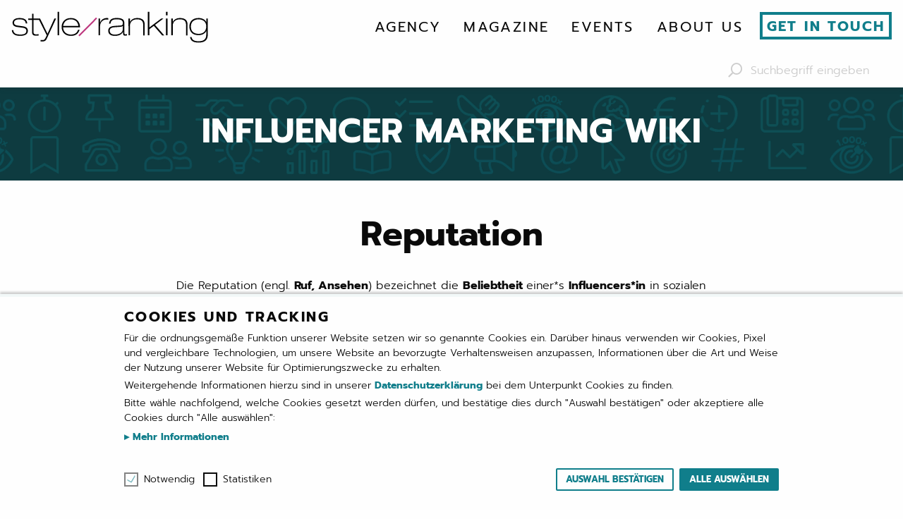

--- FILE ---
content_type: text/html; charset=UTF-8
request_url: https://www.styleranking.de/influencer-marketing-wiki/reputation
body_size: 12137
content:
<!DOCTYPE html><html class="no-js" lang="de"><head><meta charset="utf-8"><meta http-equiv="x-ua-compatible" content="ie=edge"><meta name="viewport" content="width=device-width initial-scale=1.0"><meta name="robots" content="all"><meta name="description" content="Die Reputation bezeichnet die Beliebtheit eines Influencers in sozialen Netzwerken."><meta name="author" content="styleranking media GmbH"><meta name="city" content="Düsseldorf"><meta name="country" content="Germany"><meta name="state" content="Nordrhein-Westfalen"><meta name="zipcode" content="40231"><meta name="geo.position" content="51.218511;6.820879"><meta name="geo.placename" content="Düsseldorf, Nordrhein-Westfalen"><meta name="geo.region" content="DE-NRW"><meta name="verify-v1" content="bi58jGsPB344f6TkK0kVrbCrtN/cJ44FbvlV24yKtWI="><meta name="verification" content="36844c7b4fa560e26d79811ae0185eda"><meta name="google-site-verification" content="WcijRke1ZqcIm6Rmu1kPCv51nMDCJReK7aa062VrRjU"><meta name="stage" content="production"><meta property="og:title" content="Reputation | Influencer Marketing Wiki"><meta property="og:site_name" content="styleranking - your fashion community"><meta property="og:locale" content="de_DE"><meta property="og:url" content="/influencer-marketing-wiki/reputation"><meta property="article:publisher" content="https://www.facebook.com/fashioncommunity/"><meta property="og:description" content="Die Reputation bezeichnet die Beliebtheit eines Influencers in sozialen Netzwerken."><meta property="og:type" content="website"><meta property="og:author" content="styleranking media GmbH"><meta property="og:latitude" content="51.218511"><meta property="og:longitude" content="6.820879"><meta property="og:country-name" content="Germany"><meta property="og:locality" content="Düsseldorf"><meta property="og:region" content="DE-NRW"><meta property="og:postal-code" content="40231"><meta property="og:street-address" content="Königsberger Straße 1-5"><meta property="og:email" content="info@styleranking.de"><meta property="og:phone_number" content="+49-211-996-165-31"><meta property="og:fax_number" content="+49-211-996-165-32"><meta name="twitter:card" content="summary_large_image"><meta name="twitter:site" content="@styleranking"><meta name="twitter:title" content="Influencer Marketing-Wiki: Alle relevanten Begriffe einfach erklärt"><meta name="twitter:url" content="https://www.styleranking.de/influencer-marketing-wiki/reputation">      <meta name="twitter:description" content="Die Reputation bezeichnet die Beliebtheit eines Influencers in sozialen Netzwerken."><meta name="twitter:image:src" content="https://www.styleranking.de/img/wiki-card.jpg">      <meta property="fb:pages" content="11094753941"><meta property="fb:pages" content="174499359255583"><meta property="fb:pages" content="424685227624520"><meta property="fb:pages" content="1062951120435135"><title>Reputation | Influencer Marketing Wiki</title><link rel="apple-touch-icon" sizes="180x180" href="/apple-touch-icon.png"><link rel="icon" type="image/png" sizes="32x32" href="/favicon-32x32.png"><link rel="icon" type="image/png" sizes="16x16" href="/favicon-16x16.png"><link rel="manifest" href="/site.webmanifest"><link rel="mask-icon" href="/safari-pinned-tab.svg" color="#5bbad5"><meta name="msapplication-TileColor" content="#da532c"><meta name="theme-color" content="#ffffff"><link rel="stylesheet" href="/css/styles.6562664017.css"><link rel="alternate" type="application/rss+xml" title="Alle neuen Artikel von Styleranking als RSS-Feed" href="/rss/artikel/neueste"><link rel="canonical" href="https://www.styleranking.de/influencer-marketing-wiki/reputation"></head><body><div class="off-canvas-wrapper"><div class="off-canvas position-right" id="offCanvas" data-off-canvas data-close-on-click="false" data-content-overlay="false"><ul class="navigation menu vertical">  <li><a href="https://www.styleranking.de/agency">Agency</a><ul class="navigation menu nested vertical"><li><a href="https://www.styleranking.de/influencerpool">Influencer-Pool</a>
</li>
<li><a href="https://www.styleranking.de/cases">Cases</a>
</li>
<li><a href="https://www.styleranking.de/podcast-in-duesseldorf-produzieren">Podcast</a>
</li>
<li><a href="https://www.styleranking.de/influencer-marketing-wiki/wiki-der-wichtigsten-begriffe-im-influencer-marketing">Influencer Marketing-Wiki</a>
</li>
<li><a href="https://www.styleranking.de/code-of-conduct">Code of Conduct</a>
</li>
</ul>
</li>
  <li><a href="https://www.styleranking.de/magazine">Magazine</a><ul class="navigation menu nested vertical"><li><a href="https://www.styleranking.de/magazine/influencer">Influencer</a>
</li>
<li><a href="https://www.styleranking.de/whitepapers">Whitepaper</a>
</li>
<li><a href="https://www.styleranking.de/magazine/fashion">Fashion</a>
</li>
<li><a href="https://www.styleranking.de/magazine">Eltern</a>
</li>
<li><a href="https://www.styleranking.de/magazine/beauty">Beauty</a>
</li>
<li><a href="https://www.styleranking.de/magazine/lifestyle">Lifestyle</a>
</li>
</ul>
</li>
  <li><a href="https://www.styleranking.de/events">Events</a>
</li>
  <li><a href="https://www.styleranking.de/crew">About us</a><ul class="navigation menu nested vertical"><li><a href="https://www.styleranking.de/newsletter">Newsletter</a>
</li>
<li><a href="https://www.styleranking.de/crew">Crew</a>
</li>
<li><a href="https://www.styleranking.de/kontakt">Kontakt</a>
</li>
<li><a href="https://www.styleranking.de/jobs">Jobs</a>
</li>
<li><a href="https://www.styleranking.de/presse">Presse</a>
</li>
<li><a href="https://www.styleranking.de/datenschutzerklaerung">Datenschutz</a>
</li>
<li><a href="https://www.styleranking.de/impressum">Impressum</a>
</li>
<li><a href="https://www.styleranking.de/agb">AGB</a>
</li>
</ul>
</li>
<li><a class="cta" href="https://www.styleranking.de/kontakt">Get in touch</a></li></ul></div><div class="off-canvas-content" data-off-canvas-content><div data-sticky-container="data-sticky-container"><header data-sticky="data-sticky" data-sticky-on="small" data-options="marginTop:0;" style="width:100%"><div class="container"><div class="title-bar"><span class="hide-for-medium" style="width: 24px; height: 18px;"></span><a class="logo" href="/"><img src="/img/styleranking-pnk.svg" alt="styleranking logo"/></a><button class="hamburger hamburger--spin hide-for-medium" type="button" data-toggle="offCanvas" aria-label="Menu" aria-controls="offCanvas"><span class="hamburger-box"><span class="hamburger-inner"></span></span></button></div><nav id="responsive-menu"><ul class="navigation menu dropdown" data-dropdown-menu="data-dropdown-menu">  <li><a href="https://www.styleranking.de/agency">Agency</a><ul class="navigation menu "><li><a href="https://www.styleranking.de/influencerpool">Influencer-Pool</a>
</li>
<li><a href="https://www.styleranking.de/cases">Cases</a>
</li>
<li><a href="https://www.styleranking.de/podcast-in-duesseldorf-produzieren">Podcast</a>
</li>
<li><a href="https://www.styleranking.de/influencer-marketing-wiki/wiki-der-wichtigsten-begriffe-im-influencer-marketing">Influencer Marketing-Wiki</a>
</li>
<li><a href="https://www.styleranking.de/code-of-conduct">Code of Conduct</a>
</li>
</ul>
</li>
  <li><a href="https://www.styleranking.de/magazine">Magazine</a><ul class="navigation menu "><li><a href="https://www.styleranking.de/magazine/influencer">Influencer</a>
</li>
<li><a href="https://www.styleranking.de/whitepapers">Whitepaper</a>
</li>
<li><a href="https://www.styleranking.de/magazine/fashion">Fashion</a>
</li>
<li><a href="https://www.styleranking.de/magazine">Eltern</a>
</li>
<li><a href="https://www.styleranking.de/magazine/beauty">Beauty</a>
</li>
<li><a href="https://www.styleranking.de/magazine/lifestyle">Lifestyle</a>
</li>
</ul>
</li>
  <li><a href="https://www.styleranking.de/events">Events</a>
</li>
  <li><a href="https://www.styleranking.de/crew">About us</a><ul class="navigation menu "><li><a href="https://www.styleranking.de/newsletter">Newsletter</a>
</li>
<li><a href="https://www.styleranking.de/crew">Crew</a>
</li>
<li><a href="https://www.styleranking.de/kontakt">Kontakt</a>
</li>
<li><a href="https://www.styleranking.de/jobs">Jobs</a>
</li>
<li><a href="https://www.styleranking.de/presse">Presse</a>
</li>
<li><a href="https://www.styleranking.de/datenschutzerklaerung">Datenschutz</a>
</li>
<li><a href="https://www.styleranking.de/impressum">Impressum</a>
</li>
<li><a href="https://www.styleranking.de/agb">AGB</a>
</li>
</ul>
</li>
<li><a class="cta" href="https://www.styleranking.de/kontakt">Get in touch</a></li></ul></nav></div><div class="breadcrumbs-search"><div class="container"><nav aria-label="Sie sind hier:"></nav><ul class="menu"><li><form method="GET" action="/suche"><div class="input-group"><div class="input-group-button"><button class="input-group-label" type="submit"><i class="far fa-search fa-flip-horizontal"></i></button></div><input name="searchTerm" type="search" placeholder="Suchbegriff eingeben"/></div></form></li></ul></div></div></header></div><main><article class="wiki"><!-- WIKI HEADER ------------------------------------------------------------><header class="grid-container full petrol--dark"><div class="grid-conainer"><div class="grid-x align-center-middle text-center"><div class="cell content"><div class="grid-container"><div class="grid-x grid-margin-x align-center"><div class="cell shrink"><a href="/influencer-marketing-wiki/wiki-der-begriffe-im-influencer-marketing"><div class="h1">Influencer Marketing Wiki</div></a></div></div></div></div></div></div></header><section class="grid-container full white"><div class="grid-container"><div class="grid-x align-center"><div class="cell large-8"><h1 class="text-center">Reputation</h1><p>Die Reputation (engl. <strong>Ruf, Ansehen</strong>) bezeichnet die <strong>Beliebtheit </strong>einer*s <strong>Influencers*in</strong> in sozialen Netzwerken. Der Ruf ist für ein Unternehmen von großer Bedeutung, da so <strong>exklusive </strong><strong>Partnerschaften </strong>und <strong>Kooperationen </strong>zielgerichtet und effektiv geschlossen werden können.<sup class="footnote"><a id="fnref:1" href="#footnote-1">1</a></sup><br /></p>
<div class="back-button"><a class="cta" href="/influencer-marketing-wiki/wiki-der-begriffe-im-influencer-marketing">Zurück zur Übersicht</a></div></div></div></div></section><!-- WIKI REFERENCE NOTES ----------------------------------------><section class="grid-container full white"><div class="grid-container"><div class="grid-x align-center"><div class="cell large-8"><h2 class="text-center">Einzelnachweise</h2><ul><li id="footnote-1"><a name="footnote-1">1</a> Deges, Frank (2018): Quick Guide Influencer Marketing, 1. Auflage, Brühl, Deutschland, Springer Gabler, S.78</li></ul></div></div></div></section><!-- WIKI TAGS ----------------------------------------><section class="grid-container full tags gray--soft"><div class="grid-container"><div class="grid-x align-center"><div class="cell large-8 text-center"><a href="https://www.styleranking.de/influencer-marketing-wiki/ambassador">#Ambassador</a><a href="https://www.styleranking.de/influencer-marketing-wiki/corporate-influencer">#Corporate Influencer</a><a href="https://www.styleranking.de/influencer-marketing-wiki/abonnent">#Abonnenten</a><a href="https://www.styleranking.de/influencer-marketing-wiki/social-network">#Social Network</a><a href="https://www.styleranking.de/influencer-marketing-wiki/authentizitaet">#Authentizität</a></div></div></div></section><!-- WIKI FOOTER ----------------------------------------><footer><!-- WIKI REQUEST ----------------------------------------><div class="grid-container banner petrol--dark"><div class="grid-x align-center-middle text-center"><div class="cell content"><div class="grid-container"><div class="grid-x grid-margin-x align-center"><div class="cell large-8"><p>Dir fehlt ein Begriff?</p><p>Du hast eine Ergänzung oder möchtest anregen, dass ein Begriff überarbeitet wird?</p><p>Schreibe eine kurze Mail an <a href="mailto:wiki@styleranking.de" target="_blank" rel="noreferrer noopener">wiki@styleranking.de</a> und wir fügen diesen oder deine Ergänzung nach Prüfung unserer Influencer Marketing-Experten gern hinzu.</p></div></div></div></div></div></div><!-- WIKI COOP ----------------------------------------><div class="grid-container full gray--soft"><div class="grid-container"><div class="grid-x align-center"><div class="cell large-8 text-center"><div class="macromedia"><!--  Generator: Adobe Illustrator 18.1.1, SVG Export Plug-In--><svg version="1.1" baseProfile="tiny" xmlns="http://www.w3.org/2000/svg" xlink="http://www.w3.org/1999/xlink" xmlns:a="http://ns.adobe.com/AdobeSVGViewerExtensions/3.0/" x="0px" y="0px" viewBox="0 0 395.1 70.4" space="preserve"><defs></defs><g><path fill="#595959" d="M48.2,70.4h-1.7V29.2c0-2.2-0.5-3.9-1.5-5.1c-1-1.2-2.3-1.8-4.1-1.8c-1.8,0-3.7,0.7-5.6,1.9v46.1h-1.7v-47                                 l0.4-0.3c2.4-1.7,4.7-2.5,7-2.5c2.3,0,4.1,0.8,5.4,2.4c1.3,1.5,2,3.6,2,6.2V70.4z"></path><path fill="#595959" d="M94.7,70.4h-1.7V29.2c0-2.2-0.5-3.9-1.6-5.1c-1-1.2-2.4-1.7-4.1-1.7c-1.9,0-3.7,0.6-5.6,1.8v46.2h-1.7V23.3                                 l0.4-0.3c2.3-1.6,4.6-2.4,7-2.4c2.2,0,4,0.8,5.4,2.3c1.3,1.5,2,3.6,2,6.3V70.4z"></path><path fill="#595959" d="M128.1,70.4h-1.7V27.1c0-8.1-2.1-14.4-6.2-18.8c-4.1-4.4-9.9-6.6-17.1-6.6c-4.8,0-9.2,0.9-13,2.8                                 c-3.8,1.9-7.7,4.8-11.6,8.9l-0.8,0.8l-0.6-1C72.5,5.6,65.3,1.7,55.6,1.7c-8.2,0-15.1,3-20.6,8.9l-1.5,1.6v-10H1.7v68.1H0V0.6h35.2                                 V8c5.6-5.3,12.5-8,20.4-8C65.5,0,73.1,3.8,78,11.4c3.7-3.8,7.5-6.6,11.3-8.4c4.1-2,8.7-3,13.8-3c7.7,0,13.9,2.4,18.3,7.2                                 c4.5,4.7,6.7,11.4,6.7,20V70.4z"></path><path fill="#595959" d="M352.9,39.2c0.1,0.2,0.3,0.4,0.5,0.5c0.2,0.1,0.4,0.2,0.7,0.3c0.3,0.1,0.5,0.1,0.8,0.1c0.2,0,0.4,0,0.6,0                                 c0.2,0,0.4-0.1,0.6-0.2c0.2-0.1,0.3-0.2,0.5-0.4c0.1-0.2,0.2-0.4,0.2-0.6c0-0.3-0.1-0.6-0.4-0.8c-0.3-0.2-0.6-0.3-1-0.4                                 c-0.4-0.1-0.8-0.2-1.3-0.3c-0.4-0.1-0.9-0.2-1.2-0.4c-0.4-0.2-0.7-0.4-1-0.7c-0.3-0.3-0.4-0.7-0.4-1.2c0-0.4,0.1-0.7,0.3-1                                 c0.2-0.3,0.4-0.5,0.7-0.7c0.3-0.2,0.6-0.3,1-0.4c0.4-0.1,0.7-0.1,1-0.1c0.4,0,0.9,0,1.2,0.1c0.4,0.1,0.7,0.2,1,0.4                                 c0.3,0.2,0.5,0.4,0.7,0.8c0.2,0.3,0.3,0.7,0.3,1.2h-1.3c0-0.3-0.1-0.5-0.2-0.6c-0.1-0.2-0.3-0.3-0.4-0.4c-0.2-0.1-0.4-0.2-0.6-0.2                                 c-0.2,0-0.4-0.1-0.6-0.1c-0.2,0-0.4,0-0.6,0c-0.2,0-0.4,0.1-0.5,0.2c-0.2,0.1-0.3,0.2-0.4,0.3c-0.1,0.1-0.2,0.3-0.2,0.5                                 c0,0.2,0.1,0.4,0.2,0.6c0.2,0.1,0.4,0.3,0.6,0.4c0.2,0.1,0.5,0.2,0.8,0.2c0.3,0.1,0.6,0.1,0.9,0.2c0.3,0.1,0.6,0.2,1,0.3                                 c0.3,0.1,0.6,0.2,0.8,0.4c0.2,0.2,0.4,0.4,0.6,0.6c0.1,0.3,0.2,0.6,0.2,1c0,0.5-0.1,0.9-0.3,1.2c-0.2,0.3-0.5,0.6-0.8,0.8                                 c-0.3,0.2-0.7,0.3-1.1,0.4c-0.4,0.1-0.8,0.1-1.2,0.1c-0.4,0-0.9,0-1.3-0.1c-0.4-0.1-0.8-0.2-1.1-0.5c-0.3-0.2-0.6-0.5-0.7-0.8                                 c-0.2-0.3-0.3-0.8-0.3-1.2h1.3C352.7,38.7,352.8,39,352.9,39.2 M349,40.4c-0.6,0.5-1.3,0.7-2.2,0.7c-0.6,0-1.2-0.1-1.6-0.3                                 c-0.5-0.2-0.9-0.5-1.2-0.9c-0.3-0.4-0.6-0.8-0.7-1.3c-0.2-0.5-0.2-1.1-0.3-1.7c0-0.6,0.1-1.2,0.3-1.7c0.2-0.5,0.4-0.9,0.8-1.3                                 c0.3-0.4,0.7-0.7,1.2-0.9c0.5-0.2,1-0.3,1.5-0.3c0.7,0,1.3,0.1,1.8,0.4c0.5,0.3,0.8,0.7,1.1,1.1c0.3,0.5,0.5,0.9,0.6,1.5                                 c0.1,0.5,0.2,1,0.1,1.5h-5.9c0,0.3,0,0.7,0.1,1c0.1,0.3,0.2,0.6,0.4,0.8c0.2,0.2,0.5,0.4,0.8,0.6c0.3,0.1,0.7,0.2,1.1,0.2                                 c0.6,0,1-0.1,1.4-0.4c0.4-0.3,0.6-0.6,0.7-1.2h1.3C350,39.3,349.6,40,349,40.4 M348.7,35.4c-0.1-0.3-0.3-0.5-0.5-0.7                                 c-0.2-0.2-0.4-0.4-0.7-0.5c-0.3-0.1-0.6-0.2-0.9-0.2c-0.3,0-0.6,0.1-0.9,0.2c-0.3,0.1-0.5,0.3-0.7,0.5c-0.2,0.2-0.3,0.4-0.5,0.7                                 c-0.1,0.3-0.2,0.6-0.2,0.9h4.6C348.9,35.9,348.8,35.6,348.7,35.4 M339.7,34.4c-0.3-0.3-0.8-0.4-1.3-0.4c-0.5,0-0.9,0.1-1.2,0.3                                 c-0.3,0.2-0.6,0.4-0.8,0.7c-0.2,0.3-0.3,0.6-0.4,1c-0.1,0.4-0.1,0.8-0.1,1.2c0,0.4,0,0.7,0.1,1.1c0.1,0.3,0.2,0.7,0.4,0.9                                 c0.2,0.3,0.4,0.5,0.7,0.7c0.3,0.2,0.6,0.2,1.1,0.2c0.6,0,1.1-0.2,1.5-0.5c0.4-0.3,0.6-0.8,0.7-1.4h1.3c-0.1,1-0.5,1.7-1.1,2.3                                 c-0.6,0.5-1.4,0.8-2.4,0.8c-0.6,0-1.1-0.1-1.6-0.3s-0.9-0.5-1.2-0.8c-0.3-0.4-0.5-0.8-0.7-1.3c-0.2-0.5-0.2-1-0.2-1.6                                 c0-0.6,0.1-1.1,0.2-1.7c0.2-0.5,0.4-1,0.7-1.3c0.3-0.4,0.7-0.7,1.2-0.9c0.5-0.2,1-0.3,1.6-0.3c0.4,0,0.9,0.1,1.3,0.2                                 c0.4,0.1,0.7,0.3,1,0.5c0.3,0.2,0.5,0.5,0.7,0.9c0.2,0.3,0.3,0.7,0.4,1.2h-1.3C340.2,35.1,340,34.7,339.7,34.4 M327.5,33v1.3h0                                 c0.5-1,1.4-1.4,2.6-1.4c0.5,0,1,0.1,1.3,0.2c0.3,0.1,0.6,0.3,0.8,0.6c0.2,0.3,0.4,0.6,0.5,0.9c0.1,0.4,0.1,0.7,0.1,1.2V41h-1.3                                 v-5.4c0-0.5-0.1-0.9-0.4-1.2c-0.3-0.3-0.7-0.4-1.2-0.4c-0.4,0-0.7,0.1-1,0.2c-0.3,0.1-0.5,0.3-0.7,0.5c-0.2,0.2-0.3,0.5-0.4,0.8                                 c-0.1,0.3-0.1,0.6-0.1,1V41h-1.3V33H327.5z M323.4,40.4c-0.6,0.5-1.3,0.7-2.2,0.7c-0.6,0-1.2-0.1-1.6-0.3c-0.5-0.2-0.9-0.5-1.2-0.9                                 c-0.3-0.4-0.6-0.8-0.7-1.3c-0.2-0.5-0.2-1.1-0.3-1.7c0-0.6,0.1-1.2,0.3-1.7c0.2-0.5,0.4-0.9,0.8-1.3c0.3-0.4,0.7-0.7,1.2-0.9                                 c0.5-0.2,1-0.3,1.5-0.3c0.7,0,1.3,0.1,1.8,0.4c0.5,0.3,0.8,0.7,1.1,1.1c0.3,0.5,0.5,0.9,0.6,1.5c0.1,0.5,0.2,1,0.1,1.5h-5.9                                 c0,0.3,0,0.7,0.1,1c0.1,0.3,0.2,0.6,0.4,0.8c0.2,0.2,0.5,0.4,0.8,0.6c0.3,0.1,0.7,0.2,1.1,0.2c0.6,0,1-0.1,1.4-0.4                                 c0.4-0.3,0.6-0.6,0.7-1.2h1.3C324.3,39.3,324,40,323.4,40.4 M323,35.4c-0.1-0.3-0.3-0.5-0.5-0.7c-0.2-0.2-0.4-0.4-0.7-0.5                                 c-0.3-0.1-0.6-0.2-0.9-0.2c-0.3,0-0.6,0.1-0.9,0.2c-0.3,0.1-0.5,0.3-0.7,0.5c-0.2,0.2-0.3,0.4-0.5,0.7c-0.1,0.3-0.2,0.6-0.2,0.9                                 h4.6C323.2,35.9,323.2,35.6,323,35.4 M315.6,41h-1.3V33h1.3V41z M314.3,30h1.3v1.6h-1.3V30z M310.5,34.4c-0.3-0.3-0.8-0.4-1.3-0.4                                 c-0.5,0-0.9,0.1-1.2,0.3c-0.3,0.2-0.6,0.4-0.8,0.7c-0.2,0.3-0.3,0.6-0.4,1c-0.1,0.4-0.1,0.8-0.1,1.2c0,0.4,0,0.7,0.1,1.1                                 c0.1,0.3,0.2,0.7,0.4,0.9c0.2,0.3,0.4,0.5,0.7,0.7c0.3,0.2,0.6,0.2,1.1,0.2c0.6,0,1.1-0.2,1.5-0.5c0.4-0.3,0.6-0.8,0.7-1.4h1.3                                 c-0.1,1-0.5,1.7-1.1,2.3c-0.6,0.5-1.4,0.8-2.4,0.8c-0.6,0-1.1-0.1-1.6-0.3c-0.5-0.2-0.9-0.5-1.2-0.8c-0.3-0.4-0.5-0.8-0.7-1.3                                 c-0.2-0.5-0.2-1-0.2-1.6c0-0.6,0.1-1.1,0.2-1.7c0.2-0.5,0.4-1,0.7-1.3c0.3-0.4,0.7-0.7,1.2-0.9c0.5-0.2,1-0.3,1.6-0.3                                 c0.5,0,0.9,0.1,1.3,0.2c0.4,0.1,0.7,0.3,1,0.5c0.3,0.2,0.5,0.5,0.7,0.9c0.2,0.3,0.3,0.7,0.4,1.2h-1.3                                 C311.1,35.1,310.8,34.7,310.5,34.4 M298.9,39.2c0.1,0.2,0.3,0.4,0.5,0.5c0.2,0.1,0.4,0.2,0.7,0.3c0.2,0.1,0.5,0.1,0.8,0.1                                 c0.2,0,0.4,0,0.6,0c0.2,0,0.4-0.1,0.6-0.2c0.2-0.1,0.3-0.2,0.5-0.4c0.1-0.2,0.2-0.4,0.2-0.6c0-0.3-0.1-0.6-0.4-0.8                                 c-0.3-0.2-0.6-0.3-1-0.4c-0.4-0.1-0.8-0.2-1.3-0.3c-0.4-0.1-0.9-0.2-1.3-0.4c-0.4-0.2-0.7-0.4-1-0.7c-0.3-0.3-0.4-0.7-0.4-1.2                                 c0-0.4,0.1-0.7,0.3-1c0.2-0.3,0.4-0.5,0.7-0.7c0.3-0.2,0.6-0.3,0.9-0.4c0.4-0.1,0.7-0.1,1.1-0.1c0.5,0,0.9,0,1.2,0.1                                 c0.4,0.1,0.7,0.2,1,0.4c0.3,0.2,0.5,0.4,0.7,0.8c0.2,0.3,0.3,0.7,0.3,1.2h-1.3c0-0.3-0.1-0.5-0.2-0.6c-0.1-0.2-0.3-0.3-0.4-0.4                                 c-0.2-0.1-0.4-0.2-0.6-0.2c-0.2,0-0.4-0.1-0.6-0.1c-0.2,0-0.4,0-0.6,0c-0.2,0-0.4,0.1-0.5,0.2c-0.2,0.1-0.3,0.2-0.4,0.3                                 c-0.1,0.1-0.2,0.3-0.2,0.5c0,0.2,0.1,0.4,0.2,0.6c0.2,0.1,0.4,0.3,0.6,0.4c0.2,0.1,0.5,0.2,0.8,0.2c0.3,0.1,0.6,0.1,0.9,0.2                                 c0.3,0.1,0.6,0.2,1,0.3c0.3,0.1,0.6,0.2,0.8,0.4c0.2,0.2,0.4,0.4,0.6,0.6c0.1,0.3,0.2,0.6,0.2,1c0,0.5-0.1,0.9-0.3,1.2                                 c-0.2,0.3-0.5,0.6-0.8,0.8c-0.3,0.2-0.7,0.3-1.1,0.4c-0.4,0.1-0.8,0.1-1.2,0.1c-0.4,0-0.9,0-1.3-0.1c-0.4-0.1-0.8-0.2-1.1-0.5                                 c-0.3-0.2-0.6-0.5-0.7-0.8c-0.2-0.3-0.3-0.8-0.3-1.2h1.3C298.7,38.7,298.8,39,298.9,39.2 M289.9,41v-1.1h0c-0.2,0.4-0.6,0.8-1,1                                 c-0.5,0.2-1,0.3-1.5,0.3c-0.6,0-1.1-0.1-1.6-0.3c-0.5-0.2-0.8-0.5-1.1-0.9c-0.3-0.4-0.5-0.8-0.7-1.3c-0.2-0.5-0.2-1-0.2-1.6                                 c0-0.6,0.1-1.1,0.2-1.6c0.1-0.5,0.4-0.9,0.7-1.3c0.3-0.4,0.7-0.7,1.1-0.9c0.5-0.2,1-0.3,1.6-0.3c0.2,0,0.4,0,0.7,0.1                                 c0.2,0,0.5,0.1,0.7,0.2c0.2,0.1,0.5,0.2,0.7,0.4c0.2,0.2,0.4,0.4,0.5,0.6h0V30h1.3V41H289.9z M285.2,38.1c0.1,0.4,0.2,0.7,0.4,0.9                                 c0.2,0.3,0.5,0.5,0.8,0.7c0.3,0.2,0.7,0.2,1.1,0.2c0.4,0,0.8-0.1,1.1-0.3c0.3-0.2,0.6-0.4,0.8-0.7c0.2-0.3,0.3-0.6,0.4-1                                 c0.1-0.4,0.1-0.7,0.1-1.1c0-0.4,0-0.8-0.1-1.1c-0.1-0.4-0.2-0.7-0.4-1c-0.2-0.3-0.5-0.5-0.8-0.7c-0.3-0.2-0.7-0.3-1.2-0.3                                 c-0.4,0-0.8,0.1-1.1,0.3c-0.3,0.2-0.6,0.4-0.7,0.7c-0.2,0.3-0.3,0.6-0.4,1c-0.1,0.4-0.1,0.7-0.1,1.1                                 C285.1,37.4,285.1,37.8,285.2,38.1 M281.2,40.4c-0.6,0.5-1.3,0.7-2.2,0.7c-0.6,0-1.2-0.1-1.6-0.3c-0.5-0.2-0.9-0.5-1.2-0.9                                 c-0.3-0.4-0.6-0.8-0.7-1.3c-0.2-0.5-0.2-1.1-0.3-1.7c0-0.6,0.1-1.2,0.3-1.7c0.2-0.5,0.4-0.9,0.8-1.3c0.3-0.4,0.7-0.7,1.2-0.9                                 c0.5-0.2,1-0.3,1.5-0.3c0.7,0,1.3,0.1,1.8,0.4c0.5,0.3,0.8,0.7,1.1,1.1c0.3,0.5,0.5,0.9,0.6,1.5c0.1,0.5,0.2,1,0.1,1.5h-5.9                                 c0,0.3,0,0.7,0.1,1c0.1,0.3,0.2,0.6,0.4,0.8s0.5,0.4,0.8,0.6c0.3,0.1,0.7,0.2,1.1,0.2c0.6,0,1-0.1,1.4-0.4c0.4-0.3,0.6-0.6,0.7-1.2                                 h1.3C282.2,39.3,281.8,40,281.2,40.4 M280.9,35.4c-0.1-0.3-0.3-0.5-0.5-0.7c-0.2-0.2-0.4-0.4-0.7-0.5c-0.3-0.1-0.6-0.2-0.9-0.2                                 c-0.3,0-0.6,0.1-0.9,0.2c-0.3,0.1-0.5,0.3-0.7,0.5c-0.2,0.2-0.3,0.4-0.5,0.7c-0.1,0.3-0.2,0.6-0.2,0.9h4.6                                 C281.1,35.9,281,35.6,280.9,35.4 M273.4,41h-1.3V33h1.3V41z M272.1,30h1.3v1.6h-1.3V30z M269.9,41h-1.3V30h1.3V41z M265.3,35.8                                 c-0.1-0.4-0.2-0.7-0.4-0.9c-0.2-0.3-0.5-0.5-0.8-0.7c-0.3-0.2-0.7-0.2-1.1-0.2c-0.4,0-0.8,0.1-1.1,0.3c-0.3,0.2-0.6,0.4-0.8,0.7                                 c-0.2,0.3-0.3,0.6-0.4,1c-0.1,0.4-0.1,0.7-0.1,1.1c0,0.4,0,0.8,0.1,1.1c0.1,0.4,0.2,0.7,0.4,1c0.2,0.3,0.5,0.5,0.8,0.7                                 c0.3,0.2,0.7,0.3,1.1,0.3c0.5,0,0.8-0.1,1.1-0.3c0.3-0.2,0.5-0.4,0.7-0.7c0.2-0.3,0.3-0.6,0.4-1c0.1-0.4,0.1-0.7,0.1-1.1                                 C265.4,36.6,265.4,36.2,265.3,35.8 M260.6,33v1.1h0c0.2-0.4,0.6-0.8,1-1c0.5-0.2,1-0.3,1.5-0.3c0.6,0,1.1,0.1,1.6,0.3                                 c0.5,0.2,0.8,0.5,1.1,0.9c0.3,0.4,0.5,0.8,0.7,1.3c0.2,0.5,0.2,1,0.2,1.6c0,0.6-0.1,1.1-0.2,1.6c-0.1,0.5-0.4,0.9-0.7,1.3                                 c-0.3,0.4-0.7,0.7-1.1,0.9c-0.5,0.2-1,0.3-1.6,0.3c-0.2,0-0.4,0-0.7-0.1c-0.2,0-0.5-0.1-0.7-0.2c-0.2-0.1-0.5-0.2-0.7-0.4                                 c-0.2-0.2-0.4-0.4-0.5-0.6h0V44h-1.3V33H260.6z M256,35.8c-0.1-0.4-0.2-0.7-0.4-0.9c-0.2-0.3-0.5-0.5-0.8-0.7                                 c-0.3-0.2-0.7-0.2-1.1-0.2c-0.4,0-0.8,0.1-1.1,0.3c-0.3,0.2-0.6,0.4-0.8,0.7c-0.2,0.3-0.3,0.6-0.4,1c-0.1,0.4-0.1,0.7-0.1,1.1                                 c0,0.4,0,0.8,0.1,1.1c0.1,0.4,0.2,0.7,0.4,1c0.2,0.3,0.5,0.5,0.8,0.7c0.3,0.2,0.7,0.3,1.2,0.3c0.4,0,0.8-0.1,1.1-0.3                                 c0.3-0.2,0.5-0.4,0.7-0.7c0.2-0.3,0.3-0.6,0.4-1c0.1-0.4,0.1-0.7,0.1-1.1C256.2,36.6,256.1,36.2,256,35.8 M251.3,33v1.1h0                                 c0.2-0.4,0.6-0.8,1-1c0.5-0.2,1-0.3,1.5-0.3c0.6,0,1.1,0.1,1.6,0.3c0.5,0.2,0.8,0.5,1.1,0.9c0.3,0.4,0.5,0.8,0.7,1.3                                 c0.2,0.5,0.2,1,0.2,1.6c0,0.6-0.1,1.1-0.2,1.6c-0.1,0.5-0.4,0.9-0.7,1.3c-0.3,0.4-0.7,0.7-1.1,0.9c-0.5,0.2-1,0.3-1.6,0.3                                 c-0.2,0-0.4,0-0.7-0.1c-0.2,0-0.5-0.1-0.7-0.2c-0.2-0.1-0.5-0.2-0.7-0.4c-0.2-0.2-0.4-0.4-0.5-0.6h0V44H250V33H251.3z M245.8,37.1                                 c-0.3,0.1-0.5,0.1-0.8,0.1c-0.3,0-0.6,0.1-0.9,0.1c-0.3,0-0.6,0.1-0.8,0.2c-0.2,0.1-0.4,0.2-0.6,0.4c-0.1,0.2-0.2,0.4-0.2,0.8                                 c0,0.2,0,0.4,0.1,0.5c0.1,0.1,0.2,0.3,0.3,0.4c0.1,0.1,0.3,0.2,0.5,0.2c0.2,0,0.4,0.1,0.6,0.1c0.4,0,0.8-0.1,1.1-0.2                                 c0.3-0.1,0.6-0.3,0.8-0.4c0.2-0.2,0.3-0.4,0.4-0.6c0.1-0.2,0.1-0.4,0.1-0.6v-1.3C246.3,37,246.1,37.1,245.8,37.1 M247.6,41.1                                 c-0.3,0-0.6-0.1-0.8-0.3c-0.2-0.2-0.3-0.5-0.3-0.9c-0.4,0.4-0.8,0.7-1.2,0.9c-0.5,0.2-1,0.3-1.5,0.3c-0.4,0-0.7,0-1-0.1                                 c-0.3-0.1-0.6-0.2-0.8-0.4c-0.2-0.2-0.4-0.4-0.6-0.7c-0.1-0.3-0.2-0.6-0.2-1c0-0.4,0.1-0.8,0.2-1.1c0.2-0.3,0.4-0.5,0.6-0.7                                 c0.2-0.2,0.5-0.3,0.9-0.4c0.3-0.1,0.7-0.2,1-0.2c0.4-0.1,0.7-0.1,1-0.2c0.3,0,0.6-0.1,0.9-0.2c0.2-0.1,0.4-0.2,0.6-0.3                                 c0.1-0.1,0.2-0.3,0.2-0.6c0-0.3-0.1-0.5-0.2-0.7c-0.1-0.2-0.2-0.3-0.4-0.4c-0.2-0.1-0.4-0.2-0.6-0.2c-0.2,0-0.4,0-0.6,0                                 c-0.6,0-1,0.1-1.4,0.3c-0.4,0.2-0.6,0.6-0.6,1.2h-1.3c0-0.5,0.1-0.9,0.3-1.2c0.2-0.3,0.4-0.6,0.7-0.8c0.3-0.2,0.7-0.4,1.1-0.5                                 c0.4-0.1,0.8-0.1,1.3-0.1c0.4,0,0.7,0,1.1,0.1c0.4,0.1,0.7,0.2,1,0.3c0.3,0.2,0.5,0.4,0.7,0.7c0.2,0.3,0.3,0.7,0.3,1.1v4.1                                 c0,0.3,0,0.5,0.1,0.7c0,0.1,0.2,0.2,0.4,0.2c0.1,0,0.2,0,0.4-0.1v1C248.3,41.1,248,41.1,247.6,41.1 M231.5,34.2V33h1.3v-1.2                                 c0-0.6,0.2-1.1,0.6-1.5c0.4-0.3,0.9-0.5,1.6-0.5c0.1,0,0.3,0,0.4,0c0.2,0,0.3,0.1,0.4,0.1v1.1c-0.1,0-0.2-0.1-0.4-0.1                                 c-0.1,0-0.3,0-0.4,0c-0.3,0-0.6,0.1-0.7,0.2c-0.2,0.1-0.3,0.4-0.3,0.7V33h1.5v1.2h-1.5V41h-1.3v-6.8H231.5z M223.3,35.4                                 c0.2-0.5,0.4-0.9,0.7-1.3c0.3-0.4,0.7-0.7,1.2-0.9c0.5-0.2,1-0.3,1.7-0.3c0.6,0,1.2,0.1,1.7,0.3c0.5,0.2,0.9,0.5,1.2,0.9                                 c0.3,0.4,0.6,0.8,0.7,1.3c0.2,0.5,0.2,1.1,0.2,1.6c0,0.6-0.1,1.1-0.2,1.6c-0.2,0.5-0.4,0.9-0.7,1.3c-0.3,0.4-0.7,0.7-1.2,0.9                                 c-0.5,0.2-1,0.3-1.7,0.3c-0.6,0-1.2-0.1-1.7-0.3c-0.5-0.2-0.9-0.5-1.2-0.9c-0.3-0.4-0.6-0.8-0.7-1.3c-0.2-0.5-0.2-1-0.2-1.6                                 C223.1,36.4,223.1,35.9,223.3,35.4 M224.6,38.3c0.1,0.4,0.3,0.7,0.5,0.9c0.2,0.3,0.5,0.4,0.8,0.6c0.3,0.1,0.6,0.2,1,0.2                                 c0.3,0,0.7-0.1,1-0.2c0.3-0.1,0.6-0.3,0.8-0.6c0.2-0.3,0.4-0.6,0.5-0.9c0.1-0.4,0.2-0.8,0.2-1.3c0-0.5-0.1-0.9-0.2-1.3                                 c-0.1-0.4-0.3-0.7-0.5-0.9c-0.2-0.3-0.5-0.4-0.8-0.6c-0.3-0.1-0.6-0.2-1-0.2c-0.3,0-0.7,0.1-1,0.2c-0.3,0.1-0.6,0.3-0.8,0.6                                 c-0.2,0.3-0.4,0.6-0.5,0.9c-0.1,0.4-0.2,0.8-0.2,1.3C224.4,37.5,224.5,37.9,224.6,38.3 M213.8,43c-0.1,0.3-0.3,0.5-0.5,0.7                                 c-0.2,0.2-0.4,0.3-0.6,0.4c-0.2,0.1-0.5,0.1-0.8,0.1c-0.2,0-0.3,0-0.5,0c-0.2,0-0.3-0.1-0.4-0.1v-1.2c0.1,0,0.2,0.1,0.4,0.1                                 c0.1,0,0.3,0.1,0.4,0.1c0.3,0,0.5-0.1,0.6-0.2c0.2-0.1,0.3-0.3,0.4-0.5l0.5-1.3l-3.1-7.9h1.5l2.3,6.5h0l2.2-6.5h1.4l-3.5,9                                 C214.1,42.4,213.9,42.7,213.8,43 M209.2,33v1.2h-1.6v4.9c0,0.2,0,0.3,0,0.4c0,0.1,0.1,0.2,0.1,0.2c0.1,0.1,0.2,0.1,0.3,0.1                                 c0.1,0,0.3,0,0.5,0h0.6V41h-1c-0.3,0-0.6,0-0.9-0.1c-0.2,0-0.4-0.1-0.6-0.3c-0.1-0.1-0.3-0.3-0.3-0.5c-0.1-0.2-0.1-0.5-0.1-0.9v-5                                 H205V33h1.3v-2.4h1.3V33H209.2z M203.6,41h-1.3V33h1.3V41z M202.3,30h1.3v1.6h-1.3V30z M195.4,39.2c0.1,0.2,0.3,0.4,0.5,0.5                                 c0.2,0.1,0.4,0.2,0.7,0.3c0.2,0.1,0.5,0.1,0.8,0.1c0.2,0,0.4,0,0.6,0c0.2,0,0.4-0.1,0.6-0.2c0.2-0.1,0.3-0.2,0.5-0.4                                 c0.1-0.2,0.2-0.4,0.2-0.6c0-0.3-0.1-0.6-0.4-0.8c-0.3-0.2-0.6-0.3-1-0.4c-0.4-0.1-0.8-0.2-1.3-0.3c-0.4-0.1-0.9-0.2-1.3-0.4                                 c-0.4-0.2-0.7-0.4-1-0.7c-0.3-0.3-0.4-0.7-0.4-1.2c0-0.4,0.1-0.7,0.3-1c0.2-0.3,0.4-0.5,0.7-0.7c0.3-0.2,0.6-0.3,0.9-0.4                                 c0.4-0.1,0.7-0.1,1.1-0.1c0.5,0,0.9,0,1.2,0.1c0.4,0.1,0.7,0.2,1,0.4c0.3,0.2,0.5,0.4,0.7,0.8c0.2,0.3,0.3,0.7,0.3,1.2H199                                 c0-0.3-0.1-0.5-0.2-0.6c-0.1-0.2-0.3-0.3-0.4-0.4c-0.2-0.1-0.4-0.2-0.6-0.2c-0.2,0-0.4-0.1-0.6-0.1c-0.2,0-0.4,0-0.6,0                                 c-0.2,0-0.4,0.1-0.5,0.2c-0.2,0.1-0.3,0.2-0.4,0.3c-0.1,0.1-0.2,0.3-0.2,0.5c0,0.2,0.1,0.4,0.2,0.6c0.2,0.1,0.4,0.3,0.6,0.4                                 c0.2,0.1,0.5,0.2,0.8,0.2c0.3,0.1,0.6,0.1,0.9,0.2c0.3,0.1,0.6,0.2,1,0.3c0.3,0.1,0.6,0.2,0.8,0.4c0.2,0.2,0.4,0.4,0.6,0.6                                 c0.1,0.3,0.2,0.6,0.2,1c0,0.5-0.1,0.9-0.3,1.2c-0.2,0.3-0.5,0.6-0.8,0.8c-0.3,0.2-0.7,0.3-1.1,0.4c-0.4,0.1-0.8,0.1-1.2,0.1                                 c-0.4,0-0.9,0-1.3-0.1c-0.4-0.1-0.8-0.2-1.1-0.5c-0.3-0.2-0.6-0.5-0.7-0.8c-0.2-0.3-0.3-0.8-0.3-1.2h1.3                                 C195.2,38.7,195.3,39,195.4,39.2 M190.1,33v1.7h0c0.3-0.6,0.7-1.1,1.2-1.4c0.5-0.3,1-0.4,1.7-0.4v1.4c-0.5,0-1,0.1-1.3,0.2                                 c-0.4,0.1-0.7,0.4-0.9,0.6c-0.2,0.3-0.4,0.6-0.5,1c-0.1,0.4-0.2,0.8-0.2,1.4V41h-1.3V33H190.1z M186,40.4c-0.6,0.5-1.3,0.7-2.2,0.7                                 c-0.6,0-1.2-0.1-1.6-0.3c-0.5-0.2-0.9-0.5-1.2-0.9c-0.3-0.4-0.6-0.8-0.7-1.3c-0.2-0.5-0.2-1.1-0.3-1.7c0-0.6,0.1-1.2,0.3-1.7                                 c0.2-0.5,0.4-0.9,0.8-1.3c0.3-0.4,0.7-0.7,1.2-0.9c0.5-0.2,1-0.3,1.5-0.3c0.7,0,1.3,0.1,1.8,0.4c0.5,0.3,0.8,0.7,1.1,1.1                                 c0.3,0.5,0.5,0.9,0.6,1.5c0.1,0.5,0.1,1,0.1,1.5h-5.9c0,0.3,0,0.7,0.1,1c0.1,0.3,0.2,0.6,0.4,0.8c0.2,0.2,0.5,0.4,0.8,0.6                                 c0.3,0.1,0.7,0.2,1.1,0.2c0.6,0,1-0.1,1.4-0.4c0.4-0.3,0.6-0.6,0.7-1.2h1.3C187,39.3,186.6,40,186,40.4 M185.7,35.4                                 c-0.1-0.3-0.3-0.5-0.5-0.7c-0.2-0.2-0.4-0.4-0.7-0.5c-0.3-0.1-0.6-0.2-0.9-0.2c-0.3,0-0.6,0.1-0.9,0.2c-0.3,0.1-0.5,0.3-0.7,0.5                                 c-0.2,0.2-0.3,0.4-0.5,0.7c-0.1,0.3-0.2,0.6-0.2,0.9h4.6C185.9,35.9,185.8,35.6,185.7,35.4 M175,41l-2.9-7.9h1.5l2.2,6.6h0L178,33                                 h1.4l-2.9,7.9H175z M170.7,41h-1.3V33h1.3V41z M169.4,30h1.3v1.6h-1.3V30z M161.9,33v1.3h0c0.5-1,1.4-1.4,2.6-1.4                                 c0.5,0,1,0.1,1.3,0.2c0.3,0.1,0.6,0.3,0.8,0.6c0.2,0.3,0.4,0.6,0.5,0.9c0.1,0.4,0.1,0.7,0.1,1.2V41H166v-5.4c0-0.5-0.1-0.9-0.4-1.2                                 c-0.3-0.3-0.7-0.4-1.2-0.4c-0.4,0-0.7,0.1-1,0.2c-0.3,0.1-0.5,0.3-0.7,0.5c-0.2,0.2-0.3,0.5-0.4,0.8c-0.1,0.3-0.1,0.6-0.1,1V41                                 h-1.3V33H161.9z M157.3,41v-1.3h0c-0.3,0.5-0.6,0.8-1.1,1.1c-0.4,0.2-0.9,0.3-1.5,0.3c-0.5,0-1-0.1-1.3-0.2                                 c-0.3-0.1-0.6-0.3-0.8-0.6c-0.2-0.3-0.4-0.6-0.5-0.9c-0.1-0.4-0.1-0.7-0.1-1.2V33h1.3v5.4c0,0.5,0.1,0.9,0.4,1.2                                 c0.3,0.3,0.7,0.4,1.2,0.4c0.4,0,0.7-0.1,1-0.2c0.3-0.1,0.5-0.3,0.7-0.5c0.2-0.2,0.3-0.5,0.4-0.8c0.1-0.3,0.1-0.6,0.1-1V33h1.3V41                                 H157.3z"></path><path fill="#595959" d="M391.3,18.4c-0.2,0.1-0.4,0.1-0.6,0.2c-0.2,0-0.4,0.1-0.7,0.1c-0.2,0-0.5,0.1-0.7,0.1                                 c-0.2,0-0.4,0.1-0.6,0.2c-0.2,0.1-0.4,0.2-0.6,0.3c-0.2,0.1-0.3,0.3-0.4,0.4c-0.1,0.2-0.1,0.4-0.1,0.7c0,0.3,0,0.5,0.1,0.7                                 c0.1,0.2,0.2,0.3,0.4,0.4c0.2,0.1,0.4,0.2,0.6,0.2c0.2,0,0.4,0.1,0.7,0.1c0.6,0,1-0.1,1.3-0.3c0.3-0.2,0.5-0.4,0.7-0.7                                 c0.1-0.3,0.2-0.5,0.3-0.8c0-0.3,0.1-0.5,0.1-0.7v-1.1C391.7,18.3,391.5,18.3,391.3,18.4 M385.6,14.3c0.3-0.5,0.7-0.8,1.1-1.1                                 c0.5-0.3,1-0.5,1.6-0.6c0.6-0.1,1.2-0.2,1.7-0.2c0.5,0,1.1,0,1.6,0.1c0.5,0.1,1,0.2,1.5,0.4c0.5,0.2,0.8,0.5,1.1,0.9                                 c0.3,0.4,0.4,0.9,0.4,1.5V21c0,0.5,0,0.9,0.1,1.4c0.1,0.4,0.1,0.8,0.3,1h-2.9c-0.1-0.2-0.1-0.3-0.1-0.5c0-0.2-0.1-0.3-0.1-0.5                                 c-0.5,0.5-1,0.8-1.6,1c-0.6,0.2-1.3,0.3-1.9,0.3c-0.5,0-1-0.1-1.4-0.2c-0.4-0.1-0.8-0.3-1.1-0.6c-0.3-0.3-0.6-0.6-0.8-1                                 c-0.2-0.4-0.3-0.9-0.3-1.4c0-0.6,0.1-1.1,0.3-1.5c0.2-0.4,0.5-0.7,0.8-0.9c0.3-0.2,0.7-0.4,1.1-0.5c0.4-0.1,0.9-0.2,1.3-0.3                                 c0.4-0.1,0.9-0.1,1.3-0.2c0.4,0,0.8-0.1,1.1-0.2c0.3-0.1,0.6-0.2,0.8-0.4c0.2-0.2,0.3-0.4,0.3-0.7c0-0.3-0.1-0.6-0.2-0.7                                 c-0.1-0.2-0.2-0.3-0.4-0.4c-0.2-0.1-0.4-0.2-0.6-0.2c-0.2,0-0.5-0.1-0.7-0.1c-0.6,0-1,0.1-1.3,0.4c-0.3,0.2-0.5,0.7-0.6,1.2h-2.9                                 C385.1,15.3,385.3,14.8,385.6,14.3 M382.7,23.3h-2.9V12.7h2.9V23.3z M379.8,8.7h2.9v2.4h-2.9V8.7z M374.4,22                                 c-0.3,0.6-0.8,1-1.3,1.2c-0.6,0.3-1.2,0.4-1.9,0.4c-0.8,0-1.5-0.2-2.1-0.5c-0.6-0.3-1.1-0.7-1.5-1.2c-0.4-0.5-0.7-1.1-0.9-1.8                                 c-0.2-0.7-0.3-1.4-0.3-2.1c0-0.7,0.1-1.4,0.3-2.1c0.2-0.7,0.5-1.2,0.9-1.7c0.4-0.5,0.9-0.9,1.5-1.2c0.6-0.3,1.3-0.5,2-0.5                                 c0.6,0,1.2,0.1,1.8,0.4c0.6,0.3,1,0.7,1.3,1.2h0V8.7h2.9v14.6h-2.8L374.4,22L374.4,22z M374.3,16.7c-0.1-0.4-0.2-0.8-0.4-1.1                                 c-0.2-0.3-0.5-0.6-0.8-0.7c-0.3-0.2-0.7-0.3-1.2-0.3c-0.5,0-0.9,0.1-1.2,0.3c-0.3,0.2-0.6,0.4-0.8,0.8c-0.2,0.3-0.3,0.7-0.4,1.1                                 c-0.1,0.4-0.1,0.8-0.1,1.3c0,0.4,0,0.8,0.1,1.2c0.1,0.4,0.2,0.8,0.5,1.1c0.2,0.3,0.5,0.6,0.8,0.8c0.3,0.2,0.7,0.3,1.2,0.3                                 c0.5,0,0.9-0.1,1.2-0.3c0.3-0.2,0.6-0.4,0.8-0.8c0.2-0.3,0.3-0.7,0.4-1.1c0.1-0.4,0.1-0.8,0.1-1.3                                 C374.4,17.6,374.4,17.1,374.3,16.7 M358,20.8c0.4,0.4,1.1,0.6,1.9,0.6c0.6,0,1.1-0.1,1.5-0.4c0.4-0.3,0.7-0.6,0.8-0.9h2.6                                 c-0.4,1.3-1,2.2-1.9,2.7c-0.8,0.5-1.9,0.8-3.1,0.8c-0.8,0-1.6-0.1-2.2-0.4c-0.7-0.3-1.2-0.6-1.7-1.1c-0.5-0.5-0.8-1.1-1.1-1.8                                 c-0.3-0.7-0.4-1.4-0.4-2.2c0-0.8,0.1-1.5,0.4-2.2c0.3-0.7,0.6-1.3,1.1-1.8c0.5-0.5,1-0.9,1.7-1.2c0.7-0.3,1.4-0.4,2.2-0.4                                 c0.9,0,1.7,0.2,2.4,0.5c0.7,0.3,1.2,0.8,1.6,1.4c0.4,0.6,0.7,1.3,0.9,2c0.2,0.8,0.3,1.5,0.2,2.4h-7.6                                 C357.4,19.7,357.6,20.4,358,20.8 M361.3,15.2c-0.3-0.4-0.9-0.6-1.6-0.6c-0.5,0-0.8,0.1-1.2,0.2c-0.3,0.2-0.6,0.4-0.7,0.6                                 c-0.2,0.2-0.3,0.5-0.4,0.7c-0.1,0.3-0.1,0.5-0.1,0.7h4.7C361.9,16.2,361.7,15.6,361.3,15.2 M339,12.8v1.4h0c0.4-0.5,0.8-1,1.4-1.3                                 c0.5-0.3,1.2-0.4,1.9-0.4c0.7,0,1.3,0.1,1.8,0.4c0.6,0.3,1,0.7,1.3,1.4c0.3-0.5,0.7-0.9,1.3-1.2c0.5-0.4,1.2-0.5,1.9-0.5                                 c0.6,0,1.1,0.1,1.6,0.2c0.5,0.1,0.9,0.4,1.2,0.7c0.3,0.3,0.6,0.7,0.8,1.2c0.2,0.5,0.3,1.1,0.3,1.7v7.1h-2.9v-6c0-0.4,0-0.7,0-1                                 c0-0.3-0.1-0.6-0.2-0.8c-0.1-0.2-0.3-0.4-0.5-0.6c-0.2-0.1-0.6-0.2-1-0.2c-0.4,0-0.7,0.1-1,0.2c-0.3,0.2-0.5,0.4-0.6,0.6                                 c-0.1,0.3-0.2,0.5-0.3,0.9c0,0.3-0.1,0.6-0.1,1v5.9h-2.9v-5.9c0-0.3,0-0.6,0-0.9c0-0.3-0.1-0.6-0.2-0.8c-0.1-0.3-0.3-0.5-0.5-0.6                                 c-0.2-0.2-0.6-0.2-1.1-0.2c-0.1,0-0.3,0-0.5,0.1c-0.2,0.1-0.4,0.2-0.7,0.3c-0.2,0.2-0.4,0.4-0.5,0.7c-0.1,0.3-0.2,0.7-0.2,1.3v6.1                                 h-2.9V12.8H339z M323.6,15.7c0.3-0.7,0.6-1.3,1.1-1.8c0.5-0.5,1-0.9,1.7-1.1c0.7-0.3,1.4-0.4,2.2-0.4c0.8,0,1.6,0.1,2.3,0.4                                 c0.7,0.3,1.3,0.6,1.7,1.1c0.5,0.5,0.8,1.1,1.1,1.8c0.3,0.7,0.4,1.5,0.4,2.3c0,0.8-0.1,1.6-0.4,2.3c-0.3,0.7-0.6,1.3-1.1,1.7                                 c-0.5,0.5-1.1,0.9-1.7,1.1c-0.7,0.3-1.4,0.4-2.3,0.4c-0.8,0-1.6-0.1-2.2-0.4c-0.7-0.3-1.2-0.6-1.7-1.1c-0.5-0.5-0.8-1.1-1.1-1.7                                 c-0.3-0.7-0.4-1.4-0.4-2.3C323.2,17.2,323.3,16.4,323.6,15.7 M326.2,19.3c0.1,0.4,0.2,0.8,0.4,1.1c0.2,0.3,0.5,0.6,0.8,0.8                                 c0.3,0.2,0.7,0.3,1.2,0.3c0.5,0,0.9-0.1,1.2-0.3c0.3-0.2,0.6-0.4,0.8-0.8c0.2-0.3,0.3-0.7,0.4-1.1c0.1-0.4,0.1-0.8,0.1-1.2                                 c0-0.4,0-0.8-0.1-1.2c-0.1-0.4-0.2-0.8-0.4-1.1c-0.2-0.3-0.5-0.6-0.8-0.8c-0.3-0.2-0.7-0.3-1.2-0.3c-0.5,0-0.9,0.1-1.2,0.3                                 c-0.3,0.2-0.6,0.5-0.8,0.8c-0.2,0.3-0.3,0.7-0.4,1.1c-0.1,0.4-0.1,0.8-0.1,1.2C326.1,18.5,326.2,18.9,326.2,19.3 M318.1,12.8v2h0                                 c0.1-0.3,0.3-0.6,0.6-0.9c0.2-0.3,0.5-0.5,0.8-0.7c0.3-0.2,0.6-0.4,1-0.5c0.3-0.1,0.7-0.2,1.1-0.2c0.2,0,0.4,0,0.6,0.1v2.7                                 c-0.1,0-0.3-0.1-0.5-0.1c-0.2,0-0.4,0-0.6,0c-0.5,0-1,0.1-1.3,0.3c-0.4,0.2-0.7,0.4-0.9,0.7c-0.2,0.3-0.4,0.7-0.5,1.1                                 c-0.1,0.4-0.1,0.9-0.1,1.3v4.8h-2.9V12.8H318.1z M308.3,14.7c-0.5,0-0.9,0.1-1.2,0.3c-0.3,0.2-0.6,0.5-0.8,0.8                                 c-0.2,0.3-0.3,0.7-0.4,1.1c-0.1,0.4-0.1,0.8-0.1,1.2c0,0.4,0,0.8,0.1,1.2c0.1,0.4,0.2,0.8,0.4,1.1c0.2,0.3,0.4,0.6,0.7,0.8                                 c0.3,0.2,0.7,0.3,1.1,0.3c0.7,0,1.2-0.2,1.6-0.6c0.4-0.4,0.6-0.9,0.7-1.6h2.8c-0.2,1.4-0.7,2.5-1.6,3.2c-0.9,0.7-2.1,1.1-3.5,1.1                                 c-0.8,0-1.5-0.1-2.2-0.4c-0.7-0.3-1.2-0.6-1.7-1.1c-0.5-0.5-0.8-1-1.1-1.7c-0.3-0.7-0.4-1.4-0.4-2.2c0-0.8,0.1-1.6,0.4-2.3                                 c0.2-0.7,0.6-1.3,1.1-1.8c0.5-0.5,1-0.9,1.7-1.2c0.7-0.3,1.4-0.4,2.3-0.4c0.6,0,1.2,0.1,1.8,0.2c0.6,0.2,1.1,0.4,1.6,0.7                                 c0.5,0.3,0.8,0.7,1.1,1.2c0.3,0.5,0.4,1.1,0.5,1.8h-2.8C310.3,15.3,309.6,14.7,308.3,14.7 M297.6,18.4c-0.2,0.1-0.4,0.1-0.6,0.2                                 c-0.2,0-0.4,0.1-0.7,0.1c-0.2,0-0.5,0.1-0.7,0.1c-0.2,0-0.4,0.1-0.6,0.2c-0.2,0.1-0.4,0.2-0.6,0.3c-0.2,0.1-0.3,0.3-0.4,0.4                                 c-0.1,0.2-0.1,0.4-0.1,0.7c0,0.3,0,0.5,0.1,0.7c0.1,0.2,0.2,0.3,0.4,0.4c0.2,0.1,0.4,0.2,0.6,0.2c0.2,0,0.4,0.1,0.7,0.1                                 c0.6,0,1-0.1,1.3-0.3c0.3-0.2,0.5-0.4,0.7-0.7c0.2-0.3,0.2-0.5,0.3-0.8c0-0.3,0.1-0.5,0.1-0.7v-1.1                                 C297.9,18.3,297.8,18.3,297.6,18.4 M291.8,14.3c0.3-0.5,0.7-0.8,1.1-1.1c0.5-0.3,1-0.5,1.6-0.6c0.6-0.1,1.2-0.2,1.7-0.2                                 c0.5,0,1.1,0,1.6,0.1c0.5,0.1,1,0.2,1.5,0.4c0.4,0.2,0.8,0.5,1.1,0.9c0.3,0.4,0.4,0.9,0.4,1.5V21c0,0.5,0,0.9,0.1,1.4                                 c0.1,0.4,0.1,0.8,0.3,1h-2.9c-0.1-0.2-0.1-0.3-0.1-0.5c0-0.2-0.1-0.3-0.1-0.5c-0.5,0.5-1,0.8-1.6,1c-0.6,0.2-1.3,0.3-1.9,0.3                                 c-0.5,0-1-0.1-1.4-0.2c-0.4-0.1-0.8-0.3-1.1-0.6c-0.3-0.3-0.6-0.6-0.8-1c-0.2-0.4-0.3-0.9-0.3-1.4c0-0.6,0.1-1.1,0.3-1.5                                 c0.2-0.4,0.5-0.7,0.8-0.9c0.3-0.2,0.7-0.4,1.1-0.5c0.4-0.1,0.9-0.2,1.3-0.3c0.4-0.1,0.9-0.1,1.3-0.2c0.4,0,0.8-0.1,1.1-0.2                                 c0.3-0.1,0.6-0.2,0.8-0.4c0.2-0.2,0.3-0.4,0.3-0.7c0-0.3-0.1-0.6-0.2-0.7c-0.1-0.2-0.2-0.3-0.4-0.4c-0.2-0.1-0.4-0.2-0.6-0.2                                 c-0.2,0-0.5-0.1-0.7-0.1c-0.6,0-1,0.1-1.3,0.4c-0.3,0.2-0.5,0.7-0.6,1.2h-2.9C291.4,15.3,291.5,14.8,291.8,14.3 M275.5,12.8v1.4h0                                 c0.4-0.5,0.8-1,1.4-1.3c0.5-0.3,1.2-0.4,1.8-0.4c0.7,0,1.3,0.1,1.8,0.4c0.6,0.3,1,0.7,1.3,1.4c0.3-0.5,0.7-0.9,1.3-1.2                                 c0.5-0.4,1.2-0.5,1.9-0.5c0.6,0,1.1,0.1,1.6,0.2c0.5,0.1,0.9,0.4,1.2,0.7c0.3,0.3,0.6,0.7,0.8,1.2c0.2,0.5,0.3,1.1,0.3,1.7v7.1H286                                 v-6c0-0.4,0-0.7,0-1c0-0.3-0.1-0.6-0.2-0.8c-0.1-0.2-0.3-0.4-0.5-0.6c-0.2-0.1-0.6-0.2-1-0.2c-0.4,0-0.7,0.1-1,0.2                                 c-0.3,0.2-0.5,0.4-0.6,0.6c-0.1,0.3-0.2,0.5-0.3,0.9c0,0.3-0.1,0.6-0.1,1v5.9h-2.9v-5.9c0-0.3,0-0.6,0-0.9c0-0.3-0.1-0.6-0.2-0.8                                 c-0.1-0.3-0.3-0.5-0.5-0.6c-0.2-0.2-0.6-0.2-1.1-0.2c-0.1,0-0.3,0-0.5,0.1c-0.2,0.1-0.4,0.2-0.7,0.3c-0.2,0.2-0.4,0.4-0.5,0.7                                 c-0.2,0.3-0.2,0.7-0.2,1.3v6.1h-2.9V12.8H275.5z M258,20.8c0.4,0.4,1.1,0.6,1.9,0.6c0.6,0,1.1-0.1,1.5-0.4c0.4-0.3,0.7-0.6,0.8-0.9                                 h2.6c-0.4,1.3-1,2.2-1.9,2.7c-0.8,0.5-1.9,0.8-3.1,0.8c-0.8,0-1.6-0.1-2.2-0.4c-0.7-0.3-1.2-0.6-1.7-1.1c-0.5-0.5-0.8-1.1-1.1-1.8                                 c-0.3-0.7-0.4-1.4-0.4-2.2c0-0.8,0.1-1.5,0.4-2.2c0.3-0.7,0.6-1.3,1.1-1.8c0.5-0.5,1-0.9,1.7-1.2c0.7-0.3,1.4-0.4,2.2-0.4                                 c0.9,0,1.7,0.2,2.4,0.5c0.7,0.3,1.2,0.8,1.6,1.4c0.4,0.6,0.7,1.3,0.9,2c0.2,0.8,0.3,1.5,0.2,2.4h-7.6                                 C257.3,19.7,257.5,20.4,258,20.8 M261.3,15.2c-0.3-0.4-0.9-0.6-1.6-0.6c-0.5,0-0.8,0.1-1.2,0.2c-0.3,0.2-0.6,0.4-0.7,0.6                                 c-0.2,0.2-0.3,0.5-0.4,0.7c-0.1,0.3-0.1,0.5-0.1,0.7h4.7C261.9,16.2,261.6,15.6,261.3,15.2 M252.3,23.3h-2.9V8.7h2.9V23.3z                                 M244.1,23.3v-1.5h-0.1c-0.4,0.6-0.8,1.1-1.4,1.3c-0.6,0.3-1.2,0.4-1.8,0.4c-0.8,0-1.4-0.1-1.9-0.3c-0.5-0.2-0.9-0.5-1.2-0.9                                 c-0.3-0.4-0.5-0.8-0.6-1.4c-0.1-0.5-0.2-1.1-0.2-1.8v-6.5h2.9v6c0,0.9,0.1,1.5,0.4,2c0.3,0.4,0.8,0.6,1.4,0.6                                 c0.8,0,1.4-0.2,1.7-0.7c0.4-0.5,0.5-1.2,0.5-2.3v-5.5h2.9v10.6H244.1z M227.5,8.7v5.5h0.1c0.4-0.6,0.8-1.1,1.4-1.3                                 c0.6-0.3,1.1-0.4,1.7-0.4c0.8,0,1.4,0.1,1.9,0.3c0.5,0.2,0.9,0.5,1.2,0.9c0.3,0.4,0.5,0.8,0.6,1.4c0.1,0.5,0.2,1.1,0.2,1.8v6.5                                 h-2.9v-6c0-0.9-0.1-1.5-0.4-2c-0.3-0.4-0.8-0.6-1.5-0.6c-0.8,0-1.4,0.2-1.7,0.7c-0.4,0.5-0.5,1.2-0.5,2.3v5.5h-2.9V8.7H227.5z                                 M217.6,14.7c-0.5,0-0.9,0.1-1.2,0.3c-0.3,0.2-0.6,0.5-0.8,0.8c-0.2,0.3-0.3,0.7-0.4,1.1c-0.1,0.4-0.1,0.8-0.1,1.2                                 c0,0.4,0,0.8,0.1,1.2c0.1,0.4,0.2,0.8,0.4,1.1c0.2,0.3,0.4,0.6,0.7,0.8c0.3,0.2,0.7,0.3,1.1,0.3c0.7,0,1.2-0.2,1.6-0.6                                 c0.4-0.4,0.6-0.9,0.7-1.6h2.8c-0.2,1.4-0.7,2.5-1.6,3.2c-0.9,0.7-2.1,1.1-3.5,1.1c-0.8,0-1.5-0.1-2.2-0.4c-0.7-0.3-1.2-0.6-1.7-1.1                                 c-0.5-0.5-0.8-1-1.1-1.7c-0.3-0.7-0.4-1.4-0.4-2.2c0-0.8,0.1-1.6,0.4-2.3c0.2-0.7,0.6-1.3,1.1-1.8c0.5-0.5,1-0.9,1.7-1.2                                 c0.7-0.3,1.4-0.4,2.3-0.4c0.6,0,1.2,0.1,1.8,0.2c0.6,0.2,1.1,0.4,1.6,0.7c0.5,0.3,0.8,0.7,1.1,1.2c0.3,0.5,0.5,1.1,0.5,1.8h-2.8                                 C219.6,15.3,218.9,14.7,217.6,14.7 M203.9,20.7c0.1,0.2,0.3,0.4,0.5,0.6c0.2,0.1,0.4,0.2,0.7,0.3c0.3,0.1,0.5,0.1,0.8,0.1                                 c0.2,0,0.4,0,0.6-0.1c0.2,0,0.4-0.1,0.6-0.2c0.2-0.1,0.3-0.2,0.5-0.4c0.1-0.2,0.2-0.4,0.2-0.6c0-0.4-0.3-0.8-0.9-1                                 c-0.6-0.2-1.4-0.4-2.4-0.7c-0.4-0.1-0.8-0.2-1.2-0.3c-0.4-0.1-0.8-0.3-1.1-0.5c-0.3-0.2-0.6-0.5-0.8-0.8c-0.2-0.3-0.3-0.7-0.3-1.2                                 c0-0.7,0.1-1.2,0.4-1.7c0.3-0.4,0.6-0.8,1.1-1c0.4-0.3,0.9-0.4,1.5-0.5c0.5-0.1,1.1-0.2,1.7-0.2c0.6,0,1.1,0.1,1.7,0.2                                 c0.5,0.1,1,0.3,1.4,0.6c0.4,0.3,0.8,0.6,1.1,1c0.3,0.4,0.4,1,0.5,1.6h-2.8c0-0.6-0.3-0.9-0.6-1.1c-0.4-0.2-0.8-0.3-1.3-0.3                                 c-0.2,0-0.3,0-0.5,0c-0.2,0-0.4,0.1-0.5,0.1c-0.2,0.1-0.3,0.2-0.4,0.3c-0.1,0.1-0.2,0.3-0.2,0.5c0,0.3,0.1,0.5,0.3,0.6                                 c0.2,0.2,0.4,0.3,0.7,0.4c0.3,0.1,0.7,0.2,1.1,0.3c0.4,0.1,0.8,0.2,1.2,0.3c0.4,0.1,0.8,0.2,1.2,0.3c0.4,0.1,0.8,0.3,1.1,0.5                                 c0.3,0.2,0.6,0.5,0.8,0.8c0.2,0.3,0.3,0.7,0.3,1.2c0,0.7-0.1,1.3-0.4,1.7c-0.3,0.5-0.6,0.8-1.1,1.1c-0.5,0.3-1,0.5-1.5,0.6                                 c-0.6,0.1-1.2,0.2-1.8,0.2c-0.6,0-1.2-0.1-1.8-0.2c-0.6-0.1-1.1-0.3-1.6-0.6c-0.5-0.3-0.8-0.7-1.1-1.1c-0.3-0.5-0.5-1.1-0.5-1.8                                 h2.8C203.7,20.2,203.7,20.5,203.9,20.7 M192,8.7v5.5h0.1c0.4-0.6,0.8-1.1,1.4-1.3c0.6-0.3,1.1-0.4,1.7-0.4c0.8,0,1.4,0.1,1.9,0.3                                 c0.5,0.2,0.9,0.5,1.2,0.9c0.3,0.4,0.5,0.8,0.6,1.4c0.1,0.5,0.2,1.1,0.2,1.8v6.5h-2.9v-6c0-0.9-0.1-1.5-0.4-2                                 c-0.3-0.4-0.8-0.6-1.5-0.6c-0.8,0-1.4,0.2-1.7,0.7c-0.4,0.5-0.5,1.2-0.5,2.3v5.5H189V8.7H192z M182.1,14.7c-0.5,0-0.9,0.1-1.2,0.3                                 c-0.3,0.2-0.6,0.5-0.8,0.8c-0.2,0.3-0.3,0.7-0.4,1.1c-0.1,0.4-0.1,0.8-0.1,1.2c0,0.4,0,0.8,0.1,1.2c0.1,0.4,0.2,0.8,0.4,1.1                                 c0.2,0.3,0.4,0.6,0.7,0.8c0.3,0.2,0.7,0.3,1.1,0.3c0.7,0,1.2-0.2,1.6-0.6c0.4-0.4,0.6-0.9,0.7-1.6h2.8c-0.2,1.4-0.7,2.5-1.6,3.2                                 c-0.9,0.7-2.1,1.1-3.5,1.1c-0.8,0-1.5-0.1-2.2-0.4c-0.7-0.3-1.2-0.6-1.7-1.1c-0.5-0.5-0.8-1-1.1-1.7c-0.3-0.7-0.4-1.4-0.4-2.2                                 c0-0.8,0.1-1.6,0.4-2.3c0.2-0.7,0.6-1.3,1.1-1.8c0.5-0.5,1-0.9,1.7-1.2c0.7-0.3,1.4-0.4,2.3-0.4c0.6,0,1.2,0.1,1.8,0.2                                 c0.6,0.2,1.1,0.4,1.6,0.7c0.5,0.3,0.8,0.7,1.1,1.2c0.3,0.5,0.5,1.1,0.5,1.8h-2.8C184,15.3,183.3,14.7,182.1,14.7 M164.5,15.7                                 c0.3-0.7,0.6-1.3,1.1-1.8c0.5-0.5,1.1-0.9,1.7-1.1c0.7-0.3,1.4-0.4,2.2-0.4c0.8,0,1.6,0.1,2.3,0.4c0.7,0.3,1.3,0.6,1.7,1.1                                 c0.5,0.5,0.8,1.1,1.1,1.8c0.3,0.7,0.4,1.5,0.4,2.3c0,0.8-0.1,1.6-0.4,2.3c-0.3,0.7-0.6,1.3-1.1,1.7c-0.5,0.5-1.1,0.9-1.7,1.1                                 c-0.7,0.3-1.4,0.4-2.3,0.4c-0.8,0-1.6-0.1-2.2-0.4c-0.7-0.3-1.2-0.6-1.7-1.1c-0.5-0.5-0.8-1.1-1.1-1.7c-0.3-0.7-0.4-1.4-0.4-2.3                                 C164.1,17.2,164.2,16.4,164.5,15.7 M167.1,19.3c0.1,0.4,0.2,0.8,0.4,1.1c0.2,0.3,0.5,0.6,0.8,0.8c0.3,0.2,0.7,0.3,1.2,0.3                                 c0.5,0,0.9-0.1,1.2-0.3c0.3-0.2,0.6-0.4,0.8-0.8c0.2-0.3,0.3-0.7,0.4-1.1c0.1-0.4,0.1-0.8,0.1-1.2c0-0.4,0-0.8-0.1-1.2                                 c-0.1-0.4-0.2-0.8-0.4-1.1c-0.2-0.3-0.5-0.6-0.8-0.8c-0.3-0.2-0.7-0.3-1.2-0.3c-0.5,0-0.9,0.1-1.2,0.3c-0.3,0.2-0.6,0.5-0.8,0.8                                 c-0.2,0.3-0.3,0.7-0.4,1.1c-0.1,0.4-0.1,0.8-0.1,1.2C167,18.5,167,18.9,167.1,19.3 M155,8.7v5.5h0.1c0.4-0.6,0.8-1.1,1.4-1.3                                 c0.6-0.3,1.1-0.4,1.7-0.4c0.8,0,1.4,0.1,1.9,0.3c0.5,0.2,0.9,0.5,1.2,0.9c0.3,0.4,0.5,0.8,0.6,1.4c0.1,0.5,0.2,1.1,0.2,1.8v6.5                                 h-2.9v-6c0-0.9-0.1-1.5-0.4-2c-0.3-0.4-0.8-0.6-1.5-0.6c-0.8,0-1.4,0.2-1.7,0.7c-0.4,0.5-0.5,1.2-0.5,2.3v5.5h-2.9V8.7H155z"></path></g></svg></div></div></div><div class="grid-x align-center"><div class="cell large-8 text-center"><p><strong>styleranking </strong>hat die <strong>Hochschule Macromedia am Standort in Köln</strong> mit der Analyse <strong>aktueller Praxisthemen im Influencer Marketing</strong> beauftragt. Diese <strong>Definition </strong>findet ihren Ursprung in der <strong>Analyse und Begriffsbestimmung</strong> des Hochschulprojekts. Dabei wurden zahlreiche Definitionen abgeglichen und die <strong>oben gewählte</strong> als die unter wissenschaftlichen Kriterien <strong>relevanteste </strong>ausgewählt.</p></div></div></div></div><!-- WIKI SELF ----------------------------------------><div class="grid-container full white"><div class="grid-container"><div class="grid-x align-center"><div class="cell large-8 text-center"><div class="signet"><!-- ?xml version="1.0" encoding="utf-8"?--><!--  Generator: Adobe Illustrator 24.2.0, SVG Export Plug-In . SVG Version: 6.00 Build 0)--><svg version="1.1" xmlns="http://www.w3.org/2000/svg" xlink="http://www.w3.org/1999/xlink" x="0px" y="0px" viewBox="0 0 100 100" enable-background="new 0 0 100 100" space="preserve"><path d="M0,49.9C0.1,22.3,22.5-0.1,50.1,0s49.9,22.5,49.9,50.1c-0.1,27.6-22.5,49.9-50.1,49.9C22.3,99.9-0.1,77.5,0,49.9                                 C0,49.9,0,49.9,0,49.9z"></path><path fill="#FFFFFF" style="fill: #ffffff;" d="M71.7,35.5c-1.1-10.4-7.5-15.4-24-15.4c-15.7,0-20.6,6-20.6,12.6c0,7.1,5.2,9.7,12.6,10.7L60,46.2                                 c11.7,1.5,19.8,5.7,19.8,17.2c0,17.2-19.6,18.8-30.3,18.8c-17.5,0-30-5.7-30.8-21.7h5.5c0.8,6.5,2.1,16.7,26.9,16.7                                 c16.4,0,23-4.9,23-13.8c0-7.4-5.2-10.4-12.8-11.5l-22.2-2.9c-7.8-1.1-17.8-4.7-17.8-16c0-7.4,4.9-18,26.6-18                                 c23.5,0,28.4,10.7,29.2,20.4L71.7,35.5L71.7,35.5z"></path></svg></div></div></div><div class="grid-x align-center"><div class="cell large-8 text-center"><p><strong>styleranking </strong>ist der <strong>Spezialist für Influencer Marketing</strong> seit 2007. Unser Unternehmen agiert als<strong> Influencer Marketing-Agentur</strong>, von der <strong>Kampagnenkreation </strong>über <strong>Storytelling</strong>, <strong>Auswahl</strong>, <strong>Contracting </strong>bis hin zur <strong>Erfolgsevaluierung</strong>. <strong><a href="https://www.styleranking.de/kontakt" target="_blank" rel="noreferrer noopener">&gt;&gt;&gt; Jetzt unverbindlich anfragen</a>.</strong></p></div></div></div></div></footer></article></main><!-- footer--><footer><div class="grid-container text-center medium-text-left"><div class="grid-x"><div class="cell"><ul class="menu align-center"><li><a href="/crew">About us</a></li><li><a href="https://www.styleranking.de/kontakt">Kontakt</a></li><li><a href="/jobs">Jobs</a></li><li><a href="/agb">AGB</a></li><li><a href="/datenschutzerklaerung">Datenschutz</a></li><li><a href="/impressum">Impressum</a></li></ul></div></div></div><div class="grid-container icons"><div class="grid-x align-center-middle text-center"><div class="cell shrink"><a href="https://instagram.com/styleranking" target="_blank"><i class="fab fa-instagram"></i></a></div><div class="cell shrink"><a href="https://www.facebook.com/fashioncommunity" target="_blank"><i class="fab fa-facebook"></i></a></div><div class="cell shrink"><a href="https://twitter.com/styleranking" target="_blank"><i class="fab fa-twitter"></i></a></div><div class="cell shrink"><a href="https://www.youtube.com/user/styleranking" target="_blank"><i class="fab fa-youtube"></i></a></div><div class="cell shrink"><a href="https://www.tiktok.com/@styleranking" target="_blank"><i class="fab fa-tiktok"></i></a></div><div class="cell shrink"><a href="https://www.xing.com/pages/stylerankingmediagmbh" target="_blank"><i class="fab fa-xing"></i></a></div><div class="cell shrink"><a href="https://de.linkedin.com/company/styleranking-media-gmbh" target="_blank"><i class="fab fa-linkedin-in"></i></a></div></div></div><div class="grid-container"><div class="grid-x"><div class="cell text-center"><a class="back-to-top" href="#">Back to top</a></div></div></div></footer></div></div><script src="/js/scripts.6562664017.js"></script><div class="" id="cookieConsentDialog"><input type="checkbox" id="toggle"/><div class="ccd-acceptance-content"><div class="ccd-acceptance-description"><h2>Cookies und Tracking</h2><div class="scrollable"><p>Für die ordnungsgemäße Funktion unserer Website setzen wir so genannte Cookies ein. Darüber hinaus verwenden wir Cookies, Pixel und vergleichbare Technologien, um unsere Website an bevorzugte Verhaltensweisen anzupassen, Informationen über die Art und Weise der Nutzung unserer Website für Optimierungszwecke zu erhalten.</p><p>Weitergehende Informationen hierzu sind in unserer <a href="https://styleranking.de/datenschutzerklaerung" target="_blank"><strong>Datenschutzerklärung</strong></a> bei dem Unterpunkt Cookies zu finden.</p><p>Bitte wähle nachfolgend, welche Cookies gesetzt werden dürfen, und bestätige dies durch "Auswahl bestätigen" oder akzeptiere alle Cookies durch "Alle auswählen":</p><label for="toggle"> Mehr Informationen</label><div class="ccd-acceptance-type-description"><div class="ccd-type"><h4>Notwendig</h4><p>Hierbei handelt es sich um Cookies, die für die Grundfunktionen unserer Website notwendig sind, weshalb auf diese nicht verzichtet werden kann.</p><div class="table-scroll"><table><thead><tr><th abbr="Anbieter" scope="col" width="16%">Anbieter</th><th abbr="Cookie-Name" scope="col" width="19%">Cookie-Name</th><th abbr="Beschreibung" scope="col">Beschreibung</th><th abbr="Ablauf" scope="col" width="8%">Ablauf</th></tr></thead><tbody><tr><td data-label="Anbieter">styleranking.de</td><td data-label="Cookie-Name">CRAFT_CSRF_TOKEN</td><td data-label="Beschreibung">CSRF Schutz für Formulare</td><td data-label="Ablauf">Session</td></tr><tr><td data-label="Anbieter">styleranking.de</td><td data-label="Cookie-Name">styleranking_id</td><td data-label="Beschreibung">Session ID</td><td data-label="Ablauf">Session</td></tr><tr><td data-label="Anbieter">styleranking.de</td><td data-label="Cookie-Name">cookie-consent</td><td data-label="Beschreibung">Speicherung des Cookie Consent Status</td><td data-label="Ablauf">1 Jahr</td></tr></tbody></table></div></div><div class="ccd-type"><h4>Statistiken</h4><p>Hierüber lassen sich Informationen über die Art und Weise der Nutzung unserer Website sammeln, mit deren Hilfe wir unsere Website weiter für Sie optimieren können.</p><div class="table-scroll"><table><thead><tr><th abbr="Anbieter" scope="col" width="16%">Anbieter</th><th abbr="Cookie-Name" scope="col" width="19%">Cookie-Name</th><th abbr="Beschreibung" scope="col">Beschreibung</th><th abbr="Ablauf" scope="col" width="8%">Ablauf</th></tr></thead><tbody><tr><td data-label="Anbieter">Google Analytics</td><td data-label="Cookie-Name">_gat</td><td data-label="Beschreibung">Wird verwendet, um die Anfragequote zu drosseln.</td><td data-label="Ablauf">1 Minute</td></tr><tr><td data-label="Anbieter">Google Analytics</td><td data-label="Cookie-Name">_gid</td><td data-label="Beschreibung">Wird zur Unterscheidung von Benutzern verwendet.</td><td data-label="Ablauf">1 Tag</td></tr><tr><td data-label="Anbieter">Google Analytics</td><td data-label="Cookie-Name">_ga</td><td data-label="Beschreibung">Wird verwendet, um anonyme Informationen darüber zu sammeln, wie Sie als Besucher unsere Webseite nutzen und mit ihr interagieren. Wir erstellen mit den gesammelten Informationen Berichte, die uns helfen unsere Webseite zu verbessern. Die anonymen Informationen beinhalten die Anzahl der Besucher der Webseite, welche Seiten sie besucht haben und woher sie auf die Webseite gekommen sind.</td><td data-label="Ablauf">2 Jahre</td></tr></tbody></table></div></div></div></div></div><form class="ccd-acceptance-form" onsubmit="return false;" data-url="https://www.styleranking.de/index.php/actions"><input type="hidden" name="action" value="cookie-consent/consent/update"/><input type="hidden" name="site_id" value="1"/><input type="hidden" name="CRAFT_CSRF_TOKEN" value="usdftJx2wzsz9kSC4ktfJ6lbudEX98JpMBOq_scRwuOYifxGDxQf0cjxOtfqNbF9YYEN-NYOOGjbKfDgIJ2jAwhR78-9RYCZ_e2tcW11cp8="><div class="ccd-acceptance"><span class="ccd-type ccd-cookie-type-default" title="Hierbei handelt es sich um Cookies, die für die Grundfunktionen unserer Website notwendig sind, weshalb auf diese nicht verzichtet werden kann."><input type="checkbox" name="group-de-notwendig" value="on" checked="checked" disabled="disabled" id="cookie-checkbox-1"/><label class="ccd-type-content" for="cookie-checkbox-1">Notwendig</label></span><span class="ccd-type ccd-cookie-type-default" title="Hierüber lassen sich Informationen über die Art und Weise der Nutzung unserer Website sammeln, mit deren Hilfe wir unsere Website weiter für Sie optimieren können.">  <input type="checkbox" name="group-de-statistiken" value="on" id="cookie-checkbox-2"/>  <label class="ccd-type-content" for="cookie-checkbox-2">Statistiken</label></span></div><div class="ccd-acceptance-buttons"><button class="ccd-submit" type="button">Auswahl bestätigen</button><button class="ccd-submit-all" type="button">Alle auswählen</button></div></form></div></div></body></html>

--- FILE ---
content_type: image/svg+xml
request_url: https://www.styleranking.de/img/styleranking-pnk.svg
body_size: 1401
content:
<?xml version="1.0" encoding="utf-8"?>
<!-- Generator: Adobe Illustrator 23.0.4, SVG Export Plug-In . SVG Version: 6.00 Build 0)  -->
<svg version="1.1" id="Ebene_1" xmlns="http://www.w3.org/2000/svg" xmlns:xlink="http://www.w3.org/1999/xlink" x="0px" y="0px"
	 viewBox="0 0 846.3 135.3" style="enable-background:new 0 0 846.3 135.3;" xml:space="preserve">
<style type="text/css">
	.st0{fill:#BD367D;}
</style>
<title>styleranking_Logo_Druck_CMYK Kopie</title>
<g id="Ebene_1_1_">
	<path d="M61.8,51.6c-1-11.8-8.5-17.5-27-17.5c-17.5,0-23.2,6.8-23.2,14.2c0,7.8,5.8,11,14.3,12.1l22.7,3.1C62,65.3,71,70.1,71,82.9
		c0,19.3-22,21.3-34.1,21.3c-19.6,0-33.8-6.7-34.8-24.5h6.4c0.8,7.4,2.4,18.9,30.1,18.9c18.8,0,26-5.6,26-15.7
		c0-8.2-6-11.8-14.3-12.9l-25-3.3c-8.8-1.1-20-5.3-20-18c0-8.1,5.7-20.2,29.9-20.2c26.4,0,32.3,12,33.1,23.1H61.8z"/>
	<path d="M88.7,10.5h6.4v20.2h21.2l3.6,5.6H95.1v51.4c0,8.8,5,10.2,12.9,10.2c2.9,0,6-0.6,8.9-0.8v5.6c-3.6,0.6-7.2,0.9-10.8,0.8
		c-14.9,0-17.4-5.6-17.4-19.2v-48H72.6v-5.6h16.1V10.5z"/>
	<path d="M116,30.8h7.2l32,64.2l29.4-64.2h7.2l-39.2,83.8c-3.6,7.7-7.2,13.1-18.4,13.1h-8.9V122h7.7c8.2,0,10-1.8,15.5-12.8l3.6-7.2
		L116,30.8z"/>
	<path d="M198.4,2.6h6.4V102h-6.4V2.6z"/>
	<path d="M222,67.8c0.4,17.8,12.5,30.9,34,30.9c22.1,0,27.8-13.9,30.3-20.3h6.4c-6,18-18.5,25.9-37.4,25.9
		c-24.4,0-39.7-14.8-39.7-38.4c0-14.9,9.5-37.3,39.8-37.3c24.8,0,39,16.4,39.3,39.3L222,67.8z M287.4,62.2
		c-2.6-19.5-16.3-28.1-32.7-28.1c-18.4,0-29.9,11.1-32.7,28.1C222,62.2,287.4,62.2,287.4,62.2z"/>
	<path d="M373.9,30.8h6.4v16.8h0.3c4.7-12.5,15.6-19.1,29.5-19.1c1.8,0,3.6,0.3,5.3,0.8v6.4c-1.5-0.6-3.3-0.8-7.4-0.8
		c-18.5,0-27.7,14.1-27.7,28.5V102h-6.4L373.9,30.8L373.9,30.8z"/>
	<path d="M418.6,52.7c2.4-18,11.5-24.2,33.1-24.2c20.7,0,32.7,4.9,32.7,20.9v39.9c0,5.3,0,8.5,4.7,8.5c2.1,0,4.3-0.4,6.3-1.1v5.6
		c-2.5,0.8-5.2,1.2-7.8,1.1c-8.8,0-8.8-6.1-8.8-15.6h-0.3c-7.9,14.6-24.6,16.4-34,16.4c-6.1,0-29.2,0-29.2-21.7
		c0-14.6,12.4-19.6,26.9-20.5l24.9-1.7c7.4-0.5,10.9-1.4,10.9-10.2c0-9.6-5.4-16.1-26.5-16.1c-18.8,0-24.6,5.8-26.6,18.6L418.6,52.7
		z M478,62.2h-0.3c-1.5,1.7-5.3,3.3-11.4,3.8l-24.1,1.7c-12,0.8-20.5,4.2-20.5,14.9c0,14.5,14.6,16.2,23.2,16.2
		c14.2,0,33-6.4,33-23.4L478,62.2z"/>
	<path d="M502.1,30.8h6.4V45h0.3c4.4-8.5,13.8-16.4,30.1-16.4c32.7,0,32.7,20.9,32.7,29.5v44h-6.4V58.3c0-14.5-5.4-24.2-26.4-24.2
		s-30.2,13.1-30.2,26.3V102h-6.4L502.1,30.8L502.1,30.8z"/>
	<path d="M585.2,2.6h6.4v66l50.8-37.8h9.5l-36,26.9l39.3,44.4h-8.8l-35.6-40.3L591.6,76v26h-6.4L585.2,2.6L585.2,2.6z"/>
	<path d="M663.1,2.6h6.4v14.8h-6.4V2.6z M663.1,30.8h6.4V102h-6.4V30.8z"/>
	<path d="M685.7,30.8h6.4V45h0.3c4.5-8.5,13.8-16.4,30.1-16.4c32.7,0,32.7,20.9,32.7,29.5v44h-6.4V58.3c0-14.5-5.4-24.2-26.4-24.2
		S692,47.2,692,60.4V102h-6.4L685.7,30.8z"/>
	<path d="M835.5,30.8h6.4v67.8c0,16.3-5.8,34.1-39,34.1c-22.1,0-34.5-6.5-36.9-23.9h6.4c1.6,11.3,9.6,18.4,30.5,18.4
		c27.7,0,32.6-15,32.6-28.2V84.1h-0.3c-6.3,11.8-18.4,17.1-33.4,17.1c-27.7,0-38.7-17.7-38.7-36.7c0-18.7,11.7-35.9,38.8-35.9
		c12.8,0,26.5,3.5,33.3,16.6l0.3,0.1L835.5,30.8z M769.5,64.2c0,20.3,12,31.5,33.1,31.5c18.5,0,32.8-10,32.8-31.6
		c0-18.8-12.7-29.9-33.5-29.9C785.1,34.1,769.5,43.5,769.5,64.2L769.5,64.2z"/>
	<path class="st0" d="M363.3,26.2l4.5,4.5l-75.6,75.6l-4.5-4.5L363.3,26.2z"/>
</g>
</svg>
